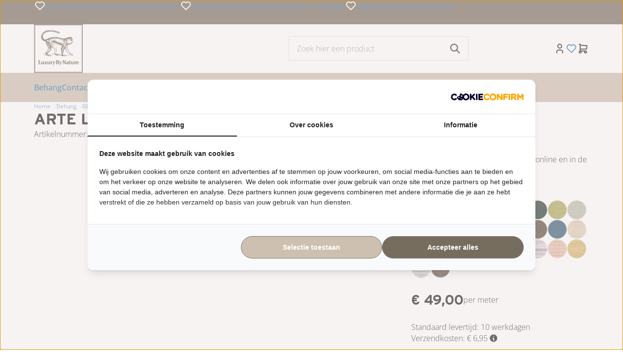

--- FILE ---
content_type: text/xml; charset="utf-8"
request_url: https://www.luxurybynature.nl/website/Includes/AjaxFunctions/WebsiteAjaxHandler.php?Show=Product
body_size: 2032
content:
<?xml version="1.0" encoding="utf-8" ?><xjx><cmd n="js"><![CDATA[$(".page__product__relevant").html("                                      <div class=\u0022product__product-cards\u0022>    <h2 class=\u0022product__product-cards__title container-margin--left\u0022>Anderen bekeken ook</h2>    <div class=\u0022slick-slider-overflow-wrapper container-margin--left\u0022>     <div class=\u0022products products--view-2 products--slider\u0022>                                                         <div class=\u0022product-card product-card--view-2 border border-radius p-relative product-card--hover-second\u0022>     <form>      <a href=\u0022https://www.luxurybynature.nl/behang-merken/Thibaut/Grasscloth-Resource-Volume-4/Shang-Extra-Fine-Sisal-T5026-Pumpkin\u0022>       <div class=\u0022product-card__image contain\u0022>        <picture class=\u0022product-card__image-first\u0022>         <source type=\u0022image/webp\u0022 media=\u0022(max-width: 575px)\u0022 data-srcset=\u0022https://www.luxurybynature.nl//Files/4/13000/13520/ProductPhotos/620x620/472985738.jpg.webp\u0022>         <source type=\u0022image/webp\u0022 media=\u0022(max-width: 767px)\u0022 data-srcset=\u0022https://www.luxurybynature.nl//Files/4/13000/13520/ProductPhotos/620x620/472985738.jpg.webp\u0022>         <source type=\u0022image/webp\u0022 media=\u0022(max-width: 992px)\u0022 data-srcset=\u0022https://www.luxurybynature.nl//Files/4/13000/13520/ProductPhotos/620x620/472985738.jpg.webp\u0022>         <source type=\u0022image/webp\u0022 media=\u0022(max-width: 1199px)\u0022 data-srcset=\u0022https://www.luxurybynature.nl//Files/4/13000/13520/ProductPhotos/620x620/472985738.jpg.webp\u0022>         <source type=\u0022image/webp\u0022 media=\u0022(min-width: 1200px)\u0022 data-srcset=\u0022https://www.luxurybynature.nl//Files/4/13000/13520/ProductPhotos/620x620/472985738.jpg.webp\u0022>          <source media=\u0022(max-width: 575px)\u0022 data-srcset=\u0022https://www.luxurybynature.nl//Files/4/13000/13520/ProductPhotos/620x620/472985738.jpg\u0022>         <source media=\u0022(max-width: 767px)\u0022 data-srcset=\u0022https://www.luxurybynature.nl//Files/4/13000/13520/ProductPhotos/620x620/472985738.jpg\u0022>         <source media=\u0022(max-width: 992px)\u0022 data-srcset=\u0022https://www.luxurybynature.nl//Files/4/13000/13520/ProductPhotos/620x620/472985738.jpg\u0022>         <source media=\u0022(max-width: 1199px)\u0022 data-srcset=\u0022https://www.luxurybynature.nl//Files/4/13000/13520/ProductPhotos/620x620/472985738.jpg\u0022>          <img class=\u0022lazyload\u0022 data-src=\u0022https://www.luxurybynature.nl//Files/4/13000/13520/ProductPhotos/620x620/472985738.jpg\u0022 alt=\u0022Shang Extra Fine Sisal Behang Thibaut Grasscloth Resource Volume 4 T5026 Pumpkin\u0022 title=\u0022Thibaut Shang Extra Fine Sisal Behang - Pumpkin\u0022>        </picture>                                                                                                                                                                               <picture class=\u0022product-card__image-second\u0022>            <source type=\u0022image/webp\u0022 media=\u0022(max-width: 575px)\u0022 data-srcset=\u0022https://www.luxurybynature.nl//Files/4/13000/13520/ProductPhotos/620x620/472985747.jpg.webp\u0022>            <source type=\u0022image/webp\u0022 media=\u0022(max-width: 767px)\u0022 data-srcset=\u0022https://www.luxurybynature.nl//Files/4/13000/13520/ProductPhotos/620x620/472985747.jpg.webp\u0022>            <source type=\u0022image/webp\u0022 media=\u0022(max-width: 992px)\u0022 data-srcset=\u0022https://www.luxurybynature.nl//Files/4/13000/13520/ProductPhotos/620x620/472985747.jpg.webp\u0022>            <source type=\u0022image/webp\u0022 media=\u0022(max-width: 1199px)\u0022 data-srcset=\u0022https://www.luxurybynature.nl//Files/4/13000/13520/ProductPhotos/620x620/472985747.jpg.webp\u0022>            <source type=\u0022image/webp\u0022 media=\u0022(min-width: 1200px)\u0022 data-srcset=\u0022https://www.luxurybynature.nl//Files/4/13000/13520/ProductPhotos/620x620/472985747.jpg.webp\u0022>             <source media=\u0022(max-width: 575px)\u0022 data-srcset=\u0022https://www.luxurybynature.nl//Files/4/13000/13520/ProductPhotos/620x620/472985747.jpg\u0022>            <source media=\u0022(max-width: 767px)\u0022 data-srcset=\u0022https://www.luxurybynature.nl//Files/4/13000/13520/ProductPhotos/620x620/472985747.jpg\u0022>            <source media=\u0022(max-width: 992px)\u0022 data-srcset=\u0022https://www.luxurybynature.nl//Files/4/13000/13520/ProductPhotos/620x620/472985747.jpg\u0022>            <source media=\u0022(max-width: 1199px)\u0022 data-srcset=\u0022https://www.luxurybynature.nl//Files/4/13000/13520/ProductPhotos/620x620/472985747.jpg\u0022>             <img class=\u0022lazyload  hidden-xs hidden-sm\u0022 data-src=\u0022https://www.luxurybynature.nl//Files/4/13000/13520/ProductPhotos/620x620/472985747.jpg\u0022 alt=\u0022Shang Extra Fine Sisal Behang Thibaut Grasscloth Resource Volume 4 T5026 Pumpkin\u0022 title=\u0022Thibaut Shang Extra Fine Sisal Behang - Pumpkin\u0022>           </picture>                                                                                                                                                                           </div>                               <div class=\u0022product-card__labels flex align-items--flex-end flex-direction--column flex-gap--100\u0022>                                                                                                                                                                                                                                               </div>      </a>      <div class=\u0022product-card__info\u0022>       <div class=\u0022p-relative\u0022>        <a class=\u0022product-card__title h4 block-link no-hover\u0022 href=\u0022https://www.luxurybynature.nl/behang-merken/Thibaut/Grasscloth-Resource-Volume-4/Shang-Extra-Fine-Sisal-T5026-Pumpkin\u0022>Thibaut Shang Extra Fine Sisal Behang - Pumpkin</a>                                                               </div>       <div class=\u0022product-card__compare-stock-price-wrapper flex justify-content--space-between align-items--flex-end flex-wrap--wrap flex-gap--200\u0022>                                                                 <div class=\u0022flex flex-direction--column margin-left--auto\u0022>                                                                                    <div class=\u0022product-card__price flex flex-direction--column justify-content--flex-end text-right\u0022>                                                         <span class=\u0022product-card__price--sell text-regular\u0022>€ 390,00 </span>           </div>                                             </div>                                                               </div>       <div class=\u0022product-card__bottom flex flex-wrap--nowrap align-items--flex-end flex-gap--400\u0022>                                     <div class=\u0022product-card__wishlist\u0022>                                               <div class=\u0022btn btn--icon btn--icon--white wishlist-button\u0022>            <svg xmlns=\u0022http://www.w3.org/2000/svg\u0022 class=\u0022icon icon-tabler icon-tabler-heart\u0022 width=\u002224\u0022 height=\u002224\u0022 viewBox=\u00220 0 24 24\u0022 stroke-width=\u00222\u0022 stroke=\u0022currentColor\u0022 fill=\u0022none\u0022 stroke-linecap=\u0022round\u0022 stroke-linejoin=\u0022round\u0022><path stroke=\u0022none\u0022 d=\u0022M0 0h24v24H0z\u0022 fill=\u0022none\u0022></path><path d=\u0022M19.5 12.572l-7.5 7.428l-7.5 -7.428a5 5 0 1 1 7.5 -6.566a5 5 0 1 1 7.5 6.572\u0022></path></svg>           </div>                                              <div class=\u0022wishlist__popup wishlist-dropdown\u0022 style=\u0022display: none;\u0022>           <div class=\u0022wishlist-dropdown-items\u0022>            <span class=\u0022h4 margin-bottom--300\u0022>Wishlist</span>                                                         <p class=\u0022margin-bottom--400\u0022>Je bent momenteel nog  niet ingelogd.</p>             <a href=\u0022https://www.luxurybynature.nl/website/index.php?Show=WebShopUserLogin\u0022 class=\u0022btn btn-primary btn--fullwidth\u0022>              <svg xmlns=\u0022http://www.w3.org/2000/svg\u0022 class=\u0022icon icon-tabler icon-tabler-login\u0022 width=\u002224\u0022 height=\u002224\u0022 viewBox=\u00220 0 24 24\u0022 stroke-width=\u00222\u0022 stroke=\u0022currentColor\u0022 fill=\u0022none\u0022 stroke-linecap=\u0022round\u0022 stroke-linejoin=\u0022round\u0022><path stroke=\u0022none\u0022 d=\u0022M0 0h24v24H0z\u0022 fill=\u0022none\u0022></path><path d=\u0022M14 8v-2a2 2 0 0 0 -2 -2h-7a2 2 0 0 0 -2 2v12a2 2 0 0 0 2 2h7a2 2 0 0 0 2 -2v-2\u0022></path><path d=\u0022M20 12h-13l3 -3m0 6l-3 -3\u0022></path></svg>              <span>Inloggen</span>             </a>                                                       </div>          </div>         </div>                                                                 <button title=\u0022in winkelwagen\u0022 class=\u0022btn btn-primary btn--fullwidth flex-grow--1 hook__product-order\u0022 data-product-id=\u0022222717872\u0022 data-quantity=\u00221\u0022>          <svg xmlns=\u0022http://www.w3.org/2000/svg\u0022 class=\u0022icon icon-tabler icon-tabler-shopping-cart\u0022 width=\u002224\u0022 height=\u002224\u0022 viewBox=\u00220 0 24 24\u0022 stroke-width=\u00222\u0022 stroke=\u0022currentColor\u0022 fill=\u0022none\u0022 stroke-linecap=\u0022round\u0022 stroke-linejoin=\u0022round\u0022><path stroke=\u0022none\u0022 d=\u0022M0 0h24v24H0z\u0022 fill=\u0022none\u0022></path><path d=\u0022M6 19m-2 0a2 2 0 1 0 4 0a2 2 0 1 0 -4 0\u0022></path><path d=\u0022M17 19m-2 0a2 2 0 1 0 4 0a2 2 0 1 0 -4 0\u0022></path><path d=\u0022M17 17h-11v-14h-2\u0022></path><path d=\u0022M6 5l14 1l-1 7h-13\u0022></path>         </svg>          Bestel         </button>                                   </div>                              </div>     </form>    </div>                                      </div>    </div>    <div class=\u0022slider-arrows container p-relative hidden-xs flex justify-content--flex-end\u0022>     <svg class=\u0022slider-arrow slider-prev\u0022 xmlns=\u0022http://www.w3.org/2000/svg\u0022 width=\u002250\u0022 height=\u002250\u0022 viewBox=\u00220 0 50 50\u0022><g id=\u0022Group_2303\u0022 data-name=\u0022Group 2303\u0022><rect id=\u0022Rectangle_1040\u0022 data-name=\u0022Rectangle 1040\u0022 width=\u002250\u0022 height=\u002250\u0022 rx=\u002225\u0022 fill=\u0022#fff\u0022/><g id=\u0022Group_2302\u0022 data-name=\u0022Group 2302\u0022 transform=\u0022translate(13 13)\u0022><path id=\u0022Path_1655\u0022 data-name=\u0022Path 1655\u0022 d=\u0022M24,0H0V24H24Z\u0022 fill=\u0022none\u0022/><path id=\u0022Path_1656\u0022 data-name=\u0022Path 1656\u0022 d=\u0022M15,6,9,12l6,6\u0022 fill=\u0022none\u0022 stroke=\u0022currentColor\u0022 stroke-linecap=\u0022round\u0022 stroke-linejoin=\u0022round\u0022 stroke-width=\u00222\u0022/></g></g></svg>     <svg class=\u0022slider-arrow slider-next\u0022 xmlns=\u0022http://www.w3.org/2000/svg\u0022 width=\u002250\u0022 height=\u002250\u0022 viewBox=\u00220 0 50 50\u0022><g id=\u0022Group_2301\u0022 data-name=\u0022Group 2301\u0022 transform=\u0022translate(-215 -350)\u0022><rect id=\u0022Rectangle_1040\u0022 data-name=\u0022Rectangle 1040\u0022 width=\u002250\u0022 height=\u002250\u0022 rx=\u002225\u0022 transform=\u0022translate(215 350)\u0022 fill=\u0022#fff\u0022/><g id=\u0022Group_2302\u0022 data-name=\u0022Group 2302\u0022 transform=\u0022translate(228 363)\u0022><path id=\u0022Path_1655\u0022 data-name=\u0022Path 1655\u0022 d=\u0022M0,0H24V24H0Z\u0022 fill=\u0022none\u0022/><path id=\u0022Path_1656\u0022 data-name=\u0022Path 1656\u0022 d=\u0022M9,6l6,6L9,18\u0022 fill=\u0022none\u0022 stroke=\u0022currentColor\u0022 stroke-linecap=\u0022round\u0022 stroke-linejoin=\u0022round\u0022 stroke-width=\u00222\u0022/></g></g></svg>    </div>   </div>                ")]]></cmd><cmd n="js"><![CDATA[$(".page__product__bundle").html("    ")]]></cmd><cmd n="js"><![CDATA[ajaxRequest.callbackSuccess("load");]]></cmd><cmd n="js"><![CDATA[CSRF.SetToken("1070887129071ce243db918278b3a3de340006f64f3e7701cda95c933da81362")]]></cmd></xjx>